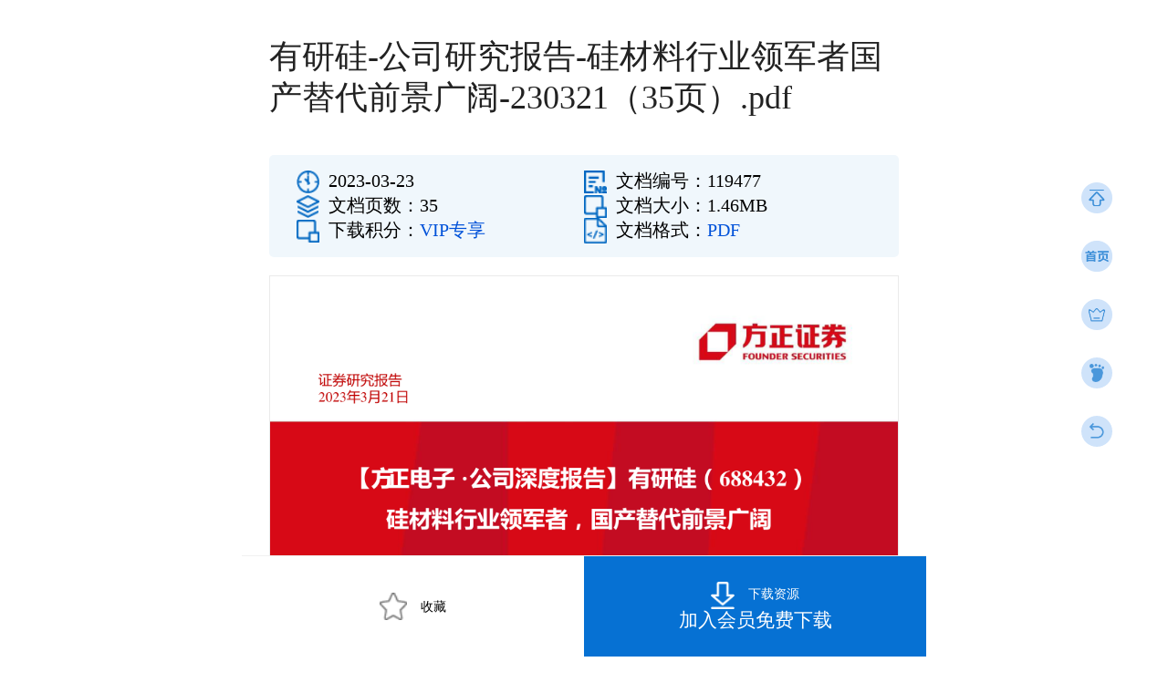

--- FILE ---
content_type: text/html; charset=utf-8
request_url: https://m.sgpjbg.com/baogao/119477.html
body_size: 7359
content:

<!DOCTYPE html>

<html>
<head><meta charset="UTF-8" /><meta http-equiv="X-UA-Compatible" content="IE=edge,chrome=1" /><meta name="viewport" content="width=device-width, initial-scale=1.0, maximum-scale=1.0, minimum-scale=1.0, user-scalable=no" /><title>
	有研硅-公司研究报告-硅材料行业领军者国产替代前景广阔-230321（35页）.pdf_三个皮匠报告-三个皮匠报告文库
</title><link href="https://www.sgpjbg.com/FileUpload/Images/c23c51ee-8e1b-40e1-aa5d-b17b9ce6e7d7.png" rel="shortcut icon" type="image/x-icon" />
    
    <meta name="KeyWords" content="有研硅研究报告下载,硅材料行业报告" />
    <meta name="description" content="有研硅-公司研究报告-硅材料行业领军者国产替代前景广阔-230321（35页）.pdf，点击即可下载。包含有研硅研究报告,硅材料行业报告的报告内容，文档格式为PDF，大小1.46MB，页数35页，字数约17645字，欢迎会员下载" />
    
    <link rel="canonical" href="https://www.sgpjbg.com/baogao/119477.html" />
    
    <script type="application/ld+json">
        {
            "@context": "https://ziyuan.baidu.com/contexts/cambrian.jsonld",
            "@id": "https://m.sgpjbg.com/baogao/119477.html", 
            "title": "有研硅-公司研究报告-硅材料行业领军者国产替代前景广阔-230321（35页）.pdf",
        "images": [ 
    "https://file.sgpjbg.com/fileroot_temp1/2023-3/23/903cb416-5697-4de7-9798-42e764ca0fd6/216de3adf11b4ab79e6e050c7dd3d761.gif" 
        ],  
            "pubDate": "2023-03-23T08:12:18" ,  
            "upDate": "2023-03-23T11:03:39" 
        } 
    </script>
    
    
    <meta property="bytedance:published_time" content="2023-03-23T08:12:18+01:00" />
    <meta property="bytedance:lrDate_time" content="2023-03-23T08:12:18+01:00" />
    <meta property="bytedance:updated_time" content="2023-03-23T08:12:18+01:00" />
    
    <meta property="og:type" content="document" />
    <meta property="og:release_date" content="2023-03-23" />
    <meta property="og:title" content="有研硅-公司研究报告-硅材料行业领军者国产替代前景广阔-230321（35页）.pdf" />
    <meta property="og:description" content="斱正电子公司深度报告,有研硅,硅材料行业领军者,国产替代前景广阔分析师,吕卐阳登记编号,分析师,吴文吉登记编号,证券研究报告年月日有研硅作为一家半导体硅材料公司,自上丐纨年代开始半导体硅材料研究,目前" />
    <meta property="og:document:type" content="pdf" />
    
    <meta property="og:image" content="https://file.sgpjbg.com/fileroot_temp1/2023-3/23/903cb416-5697-4de7-9798-42e764ca0fd6/216de3adf11b4ab79e6e050c7dd3d761.gif" />
    
    <meta property="og:document:page" content="35" />
    
    <meta property="og:document:cost" content="2金币" />
    
    <link rel="stylesheet" href="https://m.sgpjbg.com/sgpjbg/css/common.css" />
    <link rel="stylesheet" href="https://m.sgpjbg.com/sgpjbg/css/style.css" />
    <script src="https://m.sgpjbg.com/sgpjbg/js/jquery-1.11.3.min.js"></script>
    <script src="https://m.sgpjbg.com/sgpjbg/js/index.js"></script>
    <style type="text/css">
        .pageSize {
            font-size: 16px;
            color: #ff6a00;
            padding: 10px 0px;
            text-align: center;
            font-family: '微软雅黑','冬青黑体','宋体',arial;
        }
    </style>


<div class="page_right_nav" style="z-index: 9;">
    <div class="item top" style="display: table; width: 34px; height: 34px;">
        <img src="https://m.sgpjbg.com/sgpjbg/images/top_icon.png" alt="返回顶部">
    </div>
    <a href="https://m.sgpjbg.com/" class="item" style="display: table; width: 34px; height: 34px;">
        <img src="https://m.sgpjbg.com/sgpjbg/images/index_icon.png" alt="返回首页">
    </a>
    <a href="https://m.sgpjbg.com/sgpjbg/UserRecharge.aspx?f=0?returl=https://m.sgpjbg.com/sgpjbg/View.aspx?id=119477" class="item" style="display: table; width: 34px; height: 34px;">
        <img src="https://m.sgpjbg.com/sgpjbg/images/right_menu_icon.png" alt="会员充值">
    </a>
    <a href="https://m.sgpjbg.com/sgpjbg/UserBrowse.aspx" class="item" style="display: table; width: 34px; height: 34px; background-color: #cfe3fa; border-radius: 100px;">
        <img src="https://m.sgpjbg.com/sgpjbg/images/zuji.png" style="width: 20px; height: 20px; display: table; margin: 7px auto 0 auto;"
            alt="我的足迹">
    </a>
    <a id="agoback" href="javascript:goback();" class="item" style="display: table; width: 34px; height: 34px; background-color: #cfe3fa; border-radius: 100px;">
        <img src="https://m.sgpjbg.com/sgpjbg/images/fhsyy.png" alt="返回上一页" style="width: 20px; height: 20px; display: table; margin: 7px auto 0 auto;">
    </a>
</div>

<div id="rightnav_sgpjbg">
</div>

<script type="text/javascript">
    $(function () {
        $(document).ready(function () { RightMav(); });
    });

    function RightMav() {
        var arr = $("#rightnav_sgpjbg");
        for (var i = 0; i < arr.length; i++) {
            (function (index) {
                var url = "https://m.sgpjbg.com/header.aspx?tp=rightnav_sgpjbg";
                $.get(url + "&t=" + (new Date()).valueOf(), function (d) {
                    try {
                        arr.eq(index).empty().html(d);
                    } catch (e) { }
                    try {
                        arr.html(d);
                    } catch (e) { }
                });
            })(i);
        }
    }

    function goback() {
        document.referrer === '' ? window.location.href = 'https://m.sgpjbg.com/' : window.history.go(-1);
    }
</script>


<style type="text/css">
    #mobile_icon_div {
        display: none !important;
    }
</style>
<script>(function () { var _53code = document.createElement("script"); _53code.src = "https://tb.53kf.com/code/code/10639591/1"; var s = document.getElementsByTagName("script")[0]; s.parentNode.insertBefore(_53code, s); })();</script>



<script src="https://m.sgpjbg.com/sgpjbg/js/popups.js"></script>
<script type="text/javascript">
    function BaseToast(content, timeout) {
        BaseAlertRemove();
        jqtoast(content, timeout);
    }
    function BaseAlert(content, yesfn) {
        BaseAlertRemove();
        jqalert({
            content: content,
            click_bg: false,
            yesfn: yesfn,
        });
    }
    function BaseConfirm(content, yesfn, nofn, yestext, notext) {
        yestext = yestext == undefined || yestext == "" ? "确定" : yestext;
        notext = notext == undefined || notext == "" ? "取消" : notext;
        BaseAlertRemove();
        jqalert({
            content: content,
            yestext: yestext,
            notext: notext,
            click_bg: false,
            yesfn: yesfn,
            nofn: nofn
        });
    }
    function BaseAlertRemove() {
        $(".jq-alert").remove();
        $(".jq-toast").remove();
    }
</script>

<style type="text/css">
    .jq-alert {
        position: fixed;
        top: 0;
        left: 0;
        width: 100%;
        height: 100%;
        display: -webkit-box;
        display: -webkit-flex;
        display: -ms-flexbox;
        display: flex;
        -webkit-flex-direction: row;
        flex-direction: row;
        -webkit-justify-content: center;
        -webkit-align-items: center;
        justify-content: center;
        align-items: center;
        background-color: rgba(0, 0, 0, 0.3);
        z-index: 99;
    }

        .jq-alert .alert {
            background-color: #fff;
            width: 70%;
            height: auto;
            border-radius: 5px;
            overflow: hidden;
        }

            .jq-alert .alert .title {
                position: relative;
                margin: 0;
                font-size: 0.3rem;
                height: 0.8rem;
                line-height: 0.8rem;
                text-align: center;
                font-weight: 400;
                color: rgba(0, 0, 0, 0.8);
            }

            .jq-alert .alert .content {
                padding: 0.8rem 0.3rem;
                color: rgba(0, 0, 0, 0.6);
                font-size: 13px;
                color: rgb(143, 143, 143);
                line-height: 1.5;
                text-align: center;
            }

                .jq-alert .alert .content .prompt {
                    width: 100%;
                }

                    .jq-alert .alert .content .prompt .prompt-content {
                        font-size: 0.28rem;
                        color: rgba(0, 0, 0, 0.54);
                    }

                    .jq-alert .alert .content .prompt .prompt-text {
                        background: 0 0;
                        border: 0;
                        outline: 0;
                        width: 100%;
                        height: 0.6rem;
                        box-sizing: border-box;
                        margin-top: 0.2rem;
                        background-color: #fff;
                        border: 1px solid #dcdcdc;
                        text-indent: 5px;
                    }

                        .jq-alert .alert .content .prompt .prompt-text:focus {
                            border: 1px solid #2196f3;
                            background-color: rgba(33, 150, 243, 0.08);
                        }

            .jq-alert .alert .fd-btn {
                position: relative;
                display: -webkit-box;
                display: -webkit-flex;
                display: -ms-flexbox;
                display: flex;
                -webkit-flex-direction: row;
                flex-direction: row;
                -webkit-justify-content: center;
                -webkit-align-items: center;
                justify-content: center;
                align-items: center;
            }

                .jq-alert .alert .fd-btn:after {
                    position: absolute;
                    content: "";
                    top: 0;
                    left: 0;
                    width: 100%;
                    height: 1px;
                    background-color: #f3f3f3;
                }

                .jq-alert .alert .fd-btn a {
                    width: 100%;
                    height: 0.8rem;
                    font-size: 0.26rem;
                    display: flex;
                    flex-direction: row;
                    align-items: center;
                    justify-content: center;
                    color: rgba(0, 0, 0, 0.8);
                }

                    .jq-alert .alert .fd-btn a.cancel {
                        position: relative;
                        color: rgba(0, 0, 0, 0.5);
                    }

                        .jq-alert .alert .fd-btn a.cancel:after {
                            content: "";
                            position: absolute;
                            top: 0.1rem;
                            right: 0;
                            width: 1px;
                            height: 0.6rem;
                            background-color: #f3f3f3;
                        }

                    .jq-alert .alert .fd-btn a.confirm {
                        color: rgb(42, 42, 42);
                        font-size: 14px;
                    }

                        .jq-alert .alert .fd-btn a.confirm:active {
                            /* background-color: #2196f3;
    color: #fff; */
                        }

    .jq-toast {
        z-index: 999;
        position: fixed;
        top: 0;
        left: 0;
        width: 100%;
        height: 100%;
        display: -webkit-box;
        display: -webkit-flex;
        display: -ms-flexbox;
        display: flex;
        flex-direction: row;
        -webkit-flex-direction: row;
        -ms-flex-direction: row;
        justify-content: center;
        -webkit-justify-content: center;
        align-items: center;
        -webkit-align-items: center;
    }

        .jq-toast .toast {
            max-width: 80%;
            padding: 0.1rem 0.2rem;
            background-color: rgba(0, 0, 0, 0.48);
            color: #fff;
            border-radius: 4px;
            font-size: 0.28rem;
        }
</style>


<script type="text/javascript">
    function ShouCang() {
        $("a[name='aShouCang']").unbind("click").click(function () {
            BaseToast("操作中，请稍后...", 10000);
            var $this = $(this);
            var id = $this.data("id");
            var type = $this.data("type");
            $.ajax({
                type: "post",
                url: "https://m.sgpjbg.com/sgpjbg/Index.aspx/ShouCang",
                data: "{id:'" + id + "',type:'" + type + "'}",
                contentType: "application/json; charset=utf-8",
                dataType: "json",
                success: function (data) {
                    BaseAlertRemove();
                    if (data.d == "0") {
                        $this.unbind("click");
                        $this.parent().attr("class", "collection_on");
                    }
                    else {
                        BaseAlert("系统异常，请刷新重试");
                    }
                }
            });
        });
        $("div[name='aShouCang']").unbind("click").click(function () {
            BaseToast("操作中，请稍后...", 10000);
            var $this = $(this);
            var id = $this.data("id");
            var type = $this.data("type");
            $.ajax({
                type: "post",
                url: "https://m.sgpjbg.com/sgpjbg/Index.aspx/ShouCang",
                data: "{id:'" + id + "',type:'" + type + "'}",
                contentType: "application/json; charset=utf-8",
                dataType: "json",
                success: function (data) {
                    BaseAlertRemove();
                    if (data.d == "0") { 
                        $this.unbind("click");
                        $this.html("<img src='https://m.sgpjbg.com/sgpjbg/images/collection_icon_on.png' alt=''>已收藏");
                    }
                    else {
                        BaseAlert("系统异常，请刷新重试");
                    }
                }
            });
         });
    }

    function ShouCangQuXiao() {
        $("a[name='aShouCangQiXiao']").unbind("click").click(function () {
            var $this = $(this);
            var fid = $this.data("fid");
            BaseConfirm("是否确认取消？", function () {
                BaseToast("操作中，请稍后...", 10000);
                $.ajax({
                    type: "post",
                    url: "https://m.sgpjbg.com/sgpjbg/Index.aspx/ShouCangQuXiao",
                    data: "{fid:'" + fid + "'}",
                    contentType: "application/json; charset=utf-8",
                    dataType: "json",
                    success: function (data) {
                        BaseAlertRemove();
                        if (data.d == "0") {
                            $("#divfid" + fid).remove();
                        }
                        else if (data.d == "1") {
                            BaseAlert("取消失败");
                        }
                        else {
                            BaseAlert("系统异常，请刷新重试");
                        }
                    }
                });
            });
        });
    }
</script>


    <style type="text/css">
        .data_list0 {
            width: 100%;
        }
    </style>
<style type="text/css">
	.Body_tvMenus_0 { text-decoration:none; }

</style></head>
<body>
    
    <div id="divBody">
        
    
    <div class="content" style="margin-bottom: 50px;">
        <div class="name">
            有研硅-公司研究报告-硅材料行业领军者国产替代前景广阔-230321（35页）.pdf
            
        </div>
        <div class="file">
            <div class="item">
                <div class="icon">
                    <img src="https://m.sgpjbg.com/sgpjbg/images/time_icon1.png" alt="">
                </div>
                <div class="value">2023-03-23</div>
            </div>
            <div class="item">
                <div class="icon">
                    <img src="https://m.sgpjbg.com/sgpjbg/images/num_icon.png" alt="">
                </div>
                <div class="value">文档编号：119477</div>
            </div>
            <div class="item">
                <div class="icon">
                    <img src="https://m.sgpjbg.com/sgpjbg/images/word_icon.png" alt="">
                </div>
                <div class="value">文档页数：35</div>
            </div>
            <div class="item">
                <div class="icon">
                    <img src="https://m.sgpjbg.com/sgpjbg/images/size_icon.png" alt="">
                </div>
                <div class="value">文档大小：1.46MB</div>
            </div>
            
            <div class="item">
                <div class="icon">
                    <img src="https://m.sgpjbg.com/sgpjbg/images/size_icon.png" alt="">
                </div>
                
                <div class="value">下载积分：<span style="color: #0152D9;">VIP专享</span></div>
            </div>
            <div class="item">
                <div class="icon">
                    <img src="https://m.sgpjbg.com/sgpjbg/images/word_type_icon.png" alt="">
                </div>
                <div class="value">
                    文档格式：<span style="color: #0152D9;">PDF</span>
                    
                </div>
            </div>
        </div>
        <div class="zw" style="max-height: initial; background-color: rgb(51 51 51 / 10%); padding: 1px;">
            
            <div class="tempdiv cssnone" style="line-height: 0px; height: 0px; overflow: hidden;">
                
            </div>
            
            <div id="page">
                
                <div class="page" id="divpage0"><img src='/images/s.gif'  class='lazys' data-original='https://file.sgpjbg.com/fileroot_temp1/2023-3/23/903cb416-5697-4de7-9798-42e764ca0fd6/903cb416-5697-4de7-9798-42e764ca0fd61.gif' alt="有研硅-公司研究报告-硅材料行业领军者国产替代前景广阔-230321（35页）.pdf_第1页"  width='100%'/></div>
                
                
                <div class="page" id="divpage1"><img src='/images/s.gif'  class='lazys' data-original='https://file.sgpjbg.com/fileroot_temp1/2023-3/23/903cb416-5697-4de7-9798-42e764ca0fd6/903cb416-5697-4de7-9798-42e764ca0fd62.gif' alt="有研硅-公司研究报告-硅材料行业领军者国产替代前景广阔-230321（35页）.pdf_第2页"  width='100%'/></div>
                
                
                <div class="page" id="divpage2"><img src='/images/s.gif'  class='lazys' data-original='https://file.sgpjbg.com/fileroot_temp1/2023-3/23/903cb416-5697-4de7-9798-42e764ca0fd6/903cb416-5697-4de7-9798-42e764ca0fd63.gif' alt="有研硅-公司研究报告-硅材料行业领军者国产替代前景广阔-230321（35页）.pdf_第3页"  width='100%'/></div>
                
                
                <div class="page" id="divpage3"><img src='/images/s.gif'  class='lazys' data-original='https://file.sgpjbg.com/fileroot_temp1/2023-3/23/903cb416-5697-4de7-9798-42e764ca0fd6/903cb416-5697-4de7-9798-42e764ca0fd64.gif' alt="有研硅-公司研究报告-硅材料行业领军者国产替代前景广阔-230321（35页）.pdf_第4页"  width='100%'/></div>
                
                
                <div class="page" id="divpage4"><img src='/images/s.gif'  class='lazys' data-original='https://file.sgpjbg.com/fileroot_temp1/2023-3/23/903cb416-5697-4de7-9798-42e764ca0fd6/903cb416-5697-4de7-9798-42e764ca0fd65.gif' alt="有研硅-公司研究报告-硅材料行业领军者国产替代前景广阔-230321（35页）.pdf_第5页"  width='100%'/></div>
                
                
            </div>
        </div>
        
        <div class="more">
            <p class="p1" onclick="ShowSvg();" id="pageMore">
                点击查看更多<img src="https://m.sgpjbg.com/sgpjbg/images/down_icon1.png" alt="">
            </p>
        </div>
        
    </div>


    <div class="footer_option footer_option1">
        

        <div class="collection" onclick="Login();">
            <img src="https://m.sgpjbg.com/sgpjbg/images/collection_icon.png" alt="">
            收藏
        </div>
        
        <div class="download">
            <div onclick="location.href = 'https://m.sgpjbg.com/bgdown/119477.html';">
                <p class="p1">
                    <img src="https://m.sgpjbg.com/sgpjbg/images/download_icon.png" alt="">下载资源
                </p>
                <p class="p2">加入会员免费下载</p>
            </div>
        </div>
    </div>

    <script type="text/javascript">
        $(function () {
            $("#divBody").attr("class", "main zw_main");

            $('.fix_menu .name').on('click', function () {
                if ($(".fix_menu").hasClass('active')) {
                    $(".fix_menu").removeClass('active');
                } else {
                    $(".fix_menu").addClass('active');
                }
            });

            $('.fix_menu .div_menu').on('click', function () {
                $(this).addClass('active').siblings().removeClass('active');
            });

            ShouCang();
        });
        function Login() {
            location.href = "https://m.sgpjbg.com/sgpjbg/Login.aspx?returl=https://m.sgpjbg.com/sgpjbg/View.aspx?id=119477";
        }
    </script>
    <script>
        var defaultShowPage = parseInt("5");
        var id = "119477";
        var total_page = "35";
        var mfull = false;
        var mshow = false;
        function DownLoad() {
            window.location.href ='https://m.sgpjbg.com/bgdown/119477.html';
        }

        function relate() {
            var reltop = $('#relate').offset().top - 50;
            $("html,body").animate({ scrollTop: reltop }, 500);
        }
    </script>
    
    <script> var pre = "https://file.sgpjbg.com/fileroot_temp1/2023-3/23/903cb416-5697-4de7-9798-42e764ca0fd6/903cb416-5697-4de7-9798-42e764ca0fd6";
        var freepage = parseInt('15');
        var total_c = parseInt('35');
        var start = defaultShowPage;
        var adcount = 0;
        var adindex = 0;
        var adType_list = ";0;1;2;3;4;5;6;7;8;9;10;11;12;13;14;";
        var end = start;
        function ShowSvg() {
            end = start + defaultShowPage;
            if (end > freepage) end = freepage;
            for (var i = start; i < end; i++) {
                var imgurl = pre + (i + 1) + '.gif';
                
                var html = "<img  src='" + imgurl + "' onerror=\"this.src='/images/s.gif'\"  alt=\"有研硅-公司研究报告-硅材料行业领军者国产替代前景广阔-230321（35页）.pdf_第" + (i + 1) + "页\"   width='100%'/>";
                

                $("#page").append("<div class='page' id='divpage" + i + "'>" + html + "</div>");
                /*$("#page").append("<div class='pageSize'>第" + (i + 1) + "页 / 共" + total_c + "页</div>");*/
                if (adcount > 0 && adType_list.indexOf(";" + (i + 1) + ";") > -1) {
                    if (adindex > (adcount - 1)) adindex = 0;
                    $("#page").append("<div class='pagead' id='addiv" + (i + 1) + "'></div>");
                    document.getElementById("addiv" + (i + 1) + "").innerHTML = document.getElementById("adpre" + adindex).outerHTML;
                    adindex += 1;
                }
            }
            start = end;
            if (start > (freepage - 1)) {
                if (start < total_c) {
                    $("#pageMore").html("亲，该文档总共" + total_c + "页，到这儿已超出免费预览范围，如果喜欢就下载吧！");
                }
                else {
                    $("#pageMore").html("亲，该文档总共" + total_c + "页全部预览完了，如果喜欢就下载吧！");
                }
            }
        }
    </script>
    

    <script src="https://m.sgpjbg.com/JS/jquery.lazyload.js"></script>
    <script type="text/javascript" charset="utf-8"> 
        $("img.lazys").lazyload({
            threshold: 200,
            effect: "fadeIn"
        });
    </script>


    
    <div class="cssnone">
        <iframe src="https://m.sgpjbg.com/BookRead.aspx?id=t1DirAihG1I%3d" frameborder="0" style="width: 0px; height: 0px"></iframe>
    </div>
    
        
    </div>
    <script type="text/javascript">
        $(function () {
            $("#btnSearch").click(function () {
                location.href = "https://m.sgpjbg.com/search.html?q=" + $("#txtKeyword").val();
            });
        });
    </script>
</body>
</html>


--- FILE ---
content_type: text/html; charset=utf-8
request_url: https://m.sgpjbg.com/header.aspx?tp=rightnav_sgpjbg&t=1769028100909
body_size: 960
content:

<div id="divRightNav1" style="position: fixed; top: 0px; right: -1px; height: 100%; background-color: rgb(72 151 221 / 90%); width: 260px; z-index: 999999; display: none;">
    <div style="width: 100%; position: relative; background: #ffffff; height: 150px;">
        <img id="imgCloseRightNav" src="https://m.sgpjbg.com/sgpjbg/images/chahao.png" style="position: absolute; top: 2px; right: 2px; width: 25px; height: 25px;" />
        <img src="https://m.sgpjbg.com/sgpjbg/images/log1.png" style="width: 220px; display: block; margin: 0 auto; padding-top: 45px" />
    </div>
    <div style="display: block; width: 100%; font-size: 16px;">
        <ul style="display: block; width: 80%; margin: 0 auto;">
            
            <li style="margin-top: 20px;">
                <a href="https://m.sgpjbg.com/sgpjbg/Login.aspx" style="display: block; color: #ffffff;">登录<img src="https://m.sgpjbg.com/sgpjbg/images/arrow-right.png" style="width: 22px; height: 22px; float: right;" /></a>
            </li>
            
            <li style="margin-top: 20px;">
                <a href="https://m.sgpjbg.com/" style="display: block; color: #ffffff;">首页<img src="https://m.sgpjbg.com/sgpjbg/images/arrow-right.png" style="width: 22px; height: 22px; float: right;" /></a>
            </li>
            <li style="display: block; margin-top: 20px;">
                <a href="https://m.sgpjbg.com/category.html" style="display: block; color: #ffffff;">分类<img src="https://m.sgpjbg.com/sgpjbg/images/arrow-right.png" style="width: 22px; height: 22px; float: right;" /></a>
            </li>
            <li style="display: block; margin-top: 20px;">
                <a href="https://m.sgpjbg.com/bggrouplist.html" style="display: block; color: #ffffff;">合集<img src="https://m.sgpjbg.com/sgpjbg/images/arrow-right.png" style="width: 22px; height: 22px; float: right;" /></a>
            </li>
            <li style="display: block; margin-top: 20px;">
                <a href="https://m.sgpjbg.com/HuiYiBaoGao.html" style="display: block; color: #ffffff;">会议<img src="https://m.sgpjbg.com/sgpjbg/images/arrow-right.png" style="width: 22px; height: 22px; float: right;" /></a>
            </li>
            <li style="display: block; margin-top: 20px;">
                <a href="https://m.sgpjbg.com/YingWenBaoGao.html" style="display: block; color: #ffffff;">英文<img src="https://m.sgpjbg.com/sgpjbg/images/arrow-right.png" style="width: 22px; height: 22px; float: right;" /></a>
            </li>
             <li style="display: block; margin-top: 20px;">
                <a href="https://m.sgpjbg.com/hyshuju.html" style="display: block; color: #ffffff;">图表<img src="https://m.sgpjbg.com/sgpjbg/images/arrow-right.png" style="width: 22px; height: 22px; float: right;" /></a>
            </li>
            <li style="display: block; margin-top: 20px;">
                <a href="https://m.sgpjbg.com/info.html" style="display: block; color: #ffffff;">资讯<img src="https://m.sgpjbg.com/sgpjbg/images/arrow-right.png" style="width: 22px; height: 22px; float: right;" /></a>
            </li>
            <li style="display: block; margin-top: 20px;">
                <a href="https://m.sgpjbg.com/sgpjbg/UserDefault.aspx" style="display: block; color: #ffffff;">我的<img src="https://m.sgpjbg.com/sgpjbg/images/arrow-right.png" style="width: 22px; height: 22px; float: right;" /></a>
            </li>
            
        </ul>
    </div>
</div>
<div id="divRightNav2" style="position: fixed; top: 0px; right: 0px; height: 100%; background-color: rgb(51 51 51 / 10%); width: 100%; z-index: 99999; display: none;">
</div>

<script type="text/javascript">
    $(function () {
        $("#imgOpenRightNav").click(function () {
            $("#divRightNav1,#divRightNav2").show();
        });
        $("#imgCloseRightNav,#divRightNav2").click(function () {
            $("#divRightNav1,#divRightNav2").hide();
        });
    });
</script>




--- FILE ---
content_type: text/css
request_url: https://m.sgpjbg.com/sgpjbg/css/common.css
body_size: 2582
content:
* {
    padding: 0;
    margin: 0;
    font-family: "Microsoft YaHei";
    line-height: 25px;
    box-sizing: border-box;
}

a {
    color: #333;
    text-decoration: none
}

    a:hover {
        color: #197de8;
        text-decoration: none
    }

    a:active {
        color: #323232;
        text-decoration: none
    }

    a:visited {
        color: #323232;
        text-decoration: none
    }

em {
    font-style: normal
}

li {
    list-style: none
}

img {
    border: 0;
    vertical-align: middle;
}

table {
    border-collapse: collapse;
    border-spacing: 0
}

p {
    word-wrap: break-word
}

header {
    position: fixed;
    top: 0;
    width: 100%;
    z-index: 999;
}

button,
input:not([type="radio"]):not([type="checkbox"]),
select {
    vertical-align: middle;
}

html {
    font-size: 12px;
}

body {
    max-width: 750px;
    margin: 0 auto;
    font-size: 0.24rem;
}

i {
    font-style: inherit;
}

.clearfix,
.content_div {
    zoom: 1;
}

    .clearfix:after,
    .content_div:after {
        content: '';
        display: block;
        clear: both;
        height: 0;
        visibility: hidden;
    }

.dialog {
    position: fixed;
    width: 100%;
    left: 0;
    top: 0;
    height: 100vh;
    background: rgba(0, 0, 0, 0.5);
    display: none;
    z-index: 11;
}

.common_gy {
    margin: 0 0.2rem;
}

.loading {
    text-align: center;
    font-size: 0.24rem;
    color: #333;
    display: none;
}

    .loading img {
        margin-right: 0.1rem;
        width: 0.3rem;
        -webkit-animation: xuanzhuan 1s infinite;
        -moz-animation: xuanzhuan 1s infinite;
        -ms-animation: xuanzhuan 1s infinite;
        animation: xuanzhuan 1s infinite
    }


.footer {
    position: fixed;
    bottom: 0;
    width: 100%;
    left: 0;
    background: #fff;
    padding: 0.15rem 0;
}

.footer {
    display: flex;
    justify-content: space-between;
}

    .footer .item {
        width: 25%;
        text-align: center;
    }

        .footer .item .pic {
            text-align: center;
            margin-bottom: 0.1rem;
            height: 0.35rem;
        }

        .footer .item .name {
            line-height: 0.25rem;
            color: #444444;
            font-size: 0.2rem;
        }

        .footer .item .pic img {
            height: 100%;
            margin: 0 auto;
        }

        .footer .item.active .pic img.isActive {
            display: block;
        }

        .footer .item .pic img.isActive {
            display: none;
        }

        .footer .item .pic img.notActive {
            display: block;
        }

        .footer .item.active .pic img.notActive {
            display: none;
        }

        .footer .item.active .name {
            color: #0c5fa1;
        }




.top_box1 {
    background: url("../images/top_bg.png") no-repeat center;
    background-size: 100% 100%;
    padding: 0 0.5rem 0.5rem;
}


    .top_box1 .t {
        display: flex;
        align-items: center;
        width: 100%;
        padding-top: 0.3rem;
        justify-content: space-between;
        margin-bottom: 0.4rem;
    }

        .top_box1 .t .name {
            color: #fff;
            font-size: 0.36rem;
            line-height: 0.4rem;
            width: 100%;
            text-align: center;
        }

        .top_box1 .t .logo img {
            height: 0.7rem;
        }

        .top_box1 .t .menu img {
            height: 0.35rem;
        }

    .top_box1 .s {
        background: #086ac4;
        height: 0.6rem;
        border-radius: 5px;
        overflow: hidden;
        display: flex;
        align-items: center;
        justify-content: space-between;
    }

.top_box11 {
    padding-top: 0.5rem;
}

.top_box1 .s input {
    height: 0.6rem;
    line-height: 0.6rem;
    border: none;
    background: url("../images/search_icon.png") no-repeat 0.2rem center;
    background-size: 0.35rem;
    font-size: 14px;
    color: #fff;
    text-indent: 0.7rem;
    width: calc(100% - 1.2rem);
    outline: none;
    font-weight: 100;
}

    .top_box1 .s input::-webkit-input-placeholder { /* Chrome/Opera/Safari */
        color: #fff;
    }

    .top_box1 .s input::-moz-placeholder { /* Firefox 19+ */
        color: #fff;
    }

    .top_box1 .s input:-ms-input-placeholder { /* IE 10+ */
        color: #fff;
    }

    .top_box1 .s input:-moz-placeholder { /* Firefox 18- */
        color: #fff;
    }

.top_box1 .s button {
    background: #fff;
    border: none;
    width: 1.2rem;
    height: 0.6rem;
    line-height: 0.6rem;
    font-size: 14px;
    color: #0670d0;
}

.common_top_nav {
    width: 100%;
    background: #fff;
    position: -webkit-sticky;
    position: sticky;
    top: 0;
    z-index: 9;
    overflow: hidden;
    overflow-x: auto;
}

    .common_top_nav .scroll {
        display: flex;
        width: max-content;
    }

    .common_top_nav.active {
        position: fixed;
    }

    .common_top_nav .item {
        width: 100px;
        text-align: center;
        height: 1.05rem;
        line-height: 1.05rem;
        font-size: 16px;
        color: #444444;
        float: left;
    }

        .common_top_nav .item.active {
            color: #222222;
            font-weight: bold;
            background: url("../images/common_top_nav_icon.png") no-repeat center 0.8rem;
            background-size: 0.38rem;
        }

        .common_top_nav .item .sub_nav {
            position: absolute;
            left: 0;
            width: 100%;
            top: 1.05rem;
            z-index: 9;
            background: #f6f6f6;
            border-top: 1px solid #ebebeb;
            height: 0.9rem;
            display: flex;
            align-items: center;
            padding: 0 0.3rem;
        }

            .common_top_nav .item .sub_nav span {
                width: 1.1rem;
                text-align: center;
                border-radius: 30px;
                background: #ebebeb;
                color: #333333;
                font-size: 14px;
                height: 0.5rem;
                line-height: 0.5rem;
                margin-right: 0.2rem;
                font-weight: 100;
            }

                .common_top_nav .item .sub_nav span.active {
                    color: #fff;
                    background: #4897dd;
                }



.common_item {
    padding: 0.25rem 0.3rem;
    display: flex;
    justify-content: space-between;
    border-bottom: 1px solid #f6f6f6;
    flex-wrap: wrap;
    background-color: #ffffff;
    margin-bottom: 5px;
}

    .common_item a {
        display: flex;
        justify-content: space-between;
        flex-wrap: wrap;
    }

    .common_item .pic {
        height: 1.8rem;
        width: 1.4rem;
        position: relative;
        border-radius: 5px;
        overflow: hidden;
    }

        .common_item .pic img {
            height: 100%;
            width: 100%;
        }

.huiyi_main .common_item .pic {
    height: 1.4rem;
    width: 2rem;
}

.huiyi_main .common_item .info {
    width: calc(100% - 2.2rem);
}

.common_item .pic .tag {
    background: url("../images/tag_pic.png") no-repeat center;
    width: 1.15rem;
    height: 0.35rem;
    position: absolute;
    color: #fff;
    font-size: 0.18rem;
    line-height: 0.35rem;
    background-size: 100%;
    text-align: center;
    right: 0;
    top: -1px;
}

    .common_item .pic .tag span {
        transform: scale(0.9);
        line-height: 0.3rem;
        height: 0.3rem;
        display: inline-block;
    }

.common_item .info {
    width: calc(100% - 1.6rem);
}

    .common_item .info .name {
        line-height: 0.4rem;
        max-height: 0.8rem;
        color: #222222;
        font-size: 12px;
        overflow: hidden;
        display: -webkit-box;
        -webkit-box-orient: vertical;
        -webkit-line-clamp: 2;
        text-align: justify;
        height: 40px;
    }

    .common_item .info .div1 {
        display: block;
        width: 100%;
        font-size: 10px;
        color: #ffffff;
        height: 20px;
        margin-top: 6px;
    }

    .common_item .info .div2 {
        display: block;
        float: left;
        width: 30px;
        height: 20px;
        background-color: red;
        border-radius: 50px 100px 50px 100px;
        text-align: center;
        line-height: 20px;
        margin-right: 10px;
    }

    .common_item .info .div3 {
        display: block;
        float: left;
        width: 30px;
        height: 20px;
        background-color: #0c5fa1;
        border-radius: 50px 100px 50px 100px;
        text-align: center;
        line-height: 20px;
        margin-right: 10px;
    }

    .common_item .info .div4 {
        display: block;
        float: left;
        width: 30px;
        height: 20px;
        background-color: #f77f2b;
        border-radius: 50px 100px 50px 100px;
        text-align: center;
        line-height: 20px;
        margin-right: 10px;
    }

    .common_item .info .div5 {
        display: block;
        float: left;
        width: 30px;
        height: 20px;
        background-color: #1886bf;
        border-radius: 50px 100px 50px 100px;
        text-align: center;
        line-height: 20px;
        margin-right: 10px;
    }


.common_item .other {
    width: 100%;
    display: flex;
    justify-content: space-between;
    font-size: 0.2rem;
    align-items: center;
    color: #777777;
    margin-top: 5px;
}

.huiyi_main .common_item .other {
    margin-top: 0.2rem;
}

.common_item .other .date {
    padding-left: 0.32rem;
    background: url("../images/time_icon.png") no-repeat center left;
    background-size: 12px;
}

.common_item .other .author {
    display: flex;
    align-items: center;
}

    .common_item .other .author img {
        width: 0.4rem;
        border-radius: 5px;
        overflow: hidden;
        margin-right: 0.1rem;
    }

.common_item .other .option {
    display: flex;
    height: 0.35rem;
}

    .common_item .other .option div {
        padding-left: 0.32rem;
        margin-right: 0.25rem;
        height: 0.35rem;
        line-height: 0.35rem;
    }

        .common_item .other .option div:last-child {
            margin-right: 0;
        }

        .common_item .other .option div.share {
            background: url("../images/share_icon.png") no-repeat center left;
            background-size: 12px;
        }

        .common_item .other .option div.collection {
            background: url("../images/shoucang1.png") no-repeat center left;
            background-size: 12px;
            margin-left: 0px !important;
        }

        .common_item .other .option div.collection_on {
            background: url("../images/shoucang2.png") no-repeat center left;
            background-size: 12px;
            margin-left: 0px !important;
        }

        .common_item .other .option div.view {
            background: url("../images/view_icon.png") no-repeat center left;
            background-size: 12px;
            display: none;
        }

        .common_item .other .option div.down {
            background: url("../images/xiazai1.png") no-repeat center left;
            background-size: 12px;
        }

        .common_item .other .option div.pageNum {
            background: url("../images/pageNum_icon.png") no-repeat center left;
            background-size: 12px;
        }

        .common_item .other .option div.date {
            background: url("../images/time_icon.png") no-repeat center left;
            background-size: 12px;
        }

.page_right_nav {
    position: fixed;
    bottom: 2rem;
    right: 0.3rem;
    width: 0.65rem;
}

    .page_right_nav .item {
        margin-bottom: 0.3rem;
    }

    .page_right_nav img {
        width: 100%;
    }



.footer_option {
    position: fixed;
    width: 100%;
    max-width: 750px;
    left: 0;
    bottom: 0;
    right: 0;
    margin: 0 auto;
    z-index: 9;
    background: #fff;
    border-top: 1px solid #f1f1f1;
    display: flex;
}

    .footer_option > div {
        width: 50%;
        text-align: center;
        height: 1.1rem;
        display: flex;
        align-items: center;
        justify-content: center;
        font-size: 14px;
    }

        .footer_option > div:last-child {
            background: #0671d3;
            color: #fff;
        }

            .footer_option > div:last-child .p2 {
                font-size: 0.21rem;
            }

    .footer_option div img {
        height: 0.3rem;
        margin-right: 0.15rem;
    }


@keyframes xuanzhuan {
    0% {
        transform: rotate(0deg);
    }

    100% {
        transform: rotate(360deg);
    }
}

@media only screen and (max-width: 750px) {
}



.hide {
    display: none !important;
}

.common_item1 {
    width: 49%;
    padding: 0px;
    float: left;
    padding-bottom: 8px;
}

    .common_item1 .pic {
        width: 95%;
        height: 120px;
        margin: 5px auto 0 auto;
    }

    .common_item1 .info {
        width: 92%;
        margin: 5px auto 0 auto;
    }

    .common_item1 .pic image {
        border-radius: 10px;
    }


--- FILE ---
content_type: text/css
request_url: https://m.sgpjbg.com/sgpjbg/css/style.css
body_size: 5794
content:

.data_list {
    margin-bottom: 0.5rem;
    min-height: 400px;
    background: #eeeeee;
    padding: 5px;
}
    .jiedu_main .data_list{
        margin-top: 0;
    }
    .zw_main {
        background: #f6f6f6;
    }
    .common_address {
        padding: 0 0.3rem;
        height: 0.85rem;
        line-height: 0.85rem;
        position: -webkit-sticky;
        position: sticky;
        top: 0;
        z-index: 9;
        display: flex;
        background: #fff;
/*        margin-bottom: 0.2rem;*/
        align-items: center;
        font-size: 0.24rem;
    }
    .common_address img {
        height: 0.3rem;
        margin-right: 0.15rem;
    }
    .common_address .current {
        font-weight: 600;
    }
    .zw_main .content {
        padding: 0.4rem 0.3rem;
        background: #fff;
    }
    .zw_main .content .name{
        font-size: 0.36rem;
        color: #222222;
        line-height: 0.45rem;
        margin-bottom: 0.4rem;
    }
    .zw_main .content .name .jx {
        border-radius: 10px 2px 10px 2px;
        background: #3d7ae5;
        color: #fff;
        font-size: 0.24px;
        display: inline-block;
        width: 0.85rem;
        height: 0.3rem;
        text-align: center;
        line-height: 0.3rem;
    }
    .zw_main .content .info{
        display: flex;
        align-items: center;
        justify-content: space-between;
    }
    .zw_main .content .info .author {
        font-size: 0.2rem;
        color: #777777;
        line-height: 0.4rem;
    }
    .zw_main .content .info .author img {
        width: 0.4rem;
        border-radius: 5px;
    }
    .zw_main .content .info .other {
        display: flex;
        align-items: center;
        margin-bottom: 0.6rem;
    }
    .zw_main .content .info .other .date {
        padding-left: 0.32rem;
        background:  url("../images/time_icon.png") no-repeat center left;
        background-size: 0.22rem;
        margin-right: 0.37rem;
    }
    .zw_main .content .info .other .collection {
        padding-left: 0.32rem;
        background:  url("../images/collection_icon.png") no-repeat center left;
        background-size: 0.22rem;
    }
    .zw_main .content .zw {
        font-size: 0.28rem;
        color: #333333;
        line-height: 0.45rem;
        text-align: justify;
        max-height: 15rem;
        overflow: hidden;
    }
    .jiedu_main .content .zw {
        max-height: inherit;
        overflow: inherit;
    }
    .zw_main .content .zw.active {
        max-height: max-content;
    }
    .zw_main .content .zw p {
        margin-bottom: 0.45rem;
    }
    .zw_main .content .zw p img {
        width: 100%;
    }
    .zw_main .content .option a{
        display: block;
        font-size: 0.24rem;
        line-height: 0.4rem;
        margin-bottom: 0.35rem;
    }
    .zw_main .content .option a i {
        color: #0c5fa1;
    }
    .zw_main  .tags {}
    .zw_main  .tags .name{
        color: #222222;
        font-size: 14px;
        margin-bottom: 0.4rem;
        line-height: 0.3rem;
    }
    .zw_main  .tags .list {}
    .zw_main  .tags .list span{
        color: #333333;
        font-size: 0.24rem;
        padding: 0 0.2rem;
        height: 0.5rem;
        line-height: 0.5rem;
        border-radius: 5px;
        display: inline-block;
        margin-right: 0.2rem;
        margin-bottom: 0.2rem;
    }
    .zw_main  .tags .list span.b{
        background: #e1edf8;
    }
    .zw_main  .tags .list span.r{
        background: #fee8e0;
    }
    .zw_main  .tags .list span.g{
        background: #e8f5c6;
    }
    .zw_main  .tags1 {
        background: #fff;
        padding: 0.4rem 0.3rem;
        margin-top: 0.2rem;
        margin-bottom: 1.2rem;
    }
    
    .xgzy {
        margin-top: 0.2rem;
        padding: 0.3rem;
        background: #fff;
    }
    .xgzy .name {
        font-size: 14px;
        font-weight: bold;
        margin-bottom: 0.2rem;
        line-height: 0.3rem;
    }
    .xgzy .list a {
        display: inline-block;
        line-height: 0.4rem;
        margin-bottom: 0.3rem;
    }
    .xgzy .list a img {
        height: 0.3rem;
        margin-right: 0.15rem;
    }
    .rmzx {
        margin-bottom: 1rem;
    }
    .rmzx1 {
        margin-bottom: 0;
    }





    
    .wode_main {
        background: url("../images/wode_bg3.png") no-repeat top center;
        background-size: 100%;
    }
    .wode_main .info {
        padding: 0.4rem 0.3rem;
        display: flex;
        justify-content: space-between;
    }
    .wode_main .info .img {
        width: 1.2rem;
        height: 1.2rem;
        overflow: hidden;
        border-radius: 100%;
        background: #fff;
        display: flex;
        align-items: center;
        justify-content: center;
        padding: 0.2rem;
        box-sizing: border-box;
        margin: 0 auto;
    }
    
    .wode_main .info .img img{
        max-width: 100%;
        max-height: 100%;
    }
    .wode_main .info .state {
        height: 0.45rem;
        display: flex;
        align-items: center;
        margin-top: -0.1rem;
        justify-content: center;
        padding: 0.1rem 0.2rem;
        color: #fff;
        background: url("../images/wode_bg1.png") no-repeat center;
        background-size: 100%;
        font-size: 0.2rem;
    }
    .wode_main .info .txt1 {
        width: 4rem;
        text-align: left;
        color: #fff;
    }
    .wode_main .info .txt1 .name {
        font-size: 0.32rem;
        width: 100%;
        line-height: 0.4rem;
        overflow: hidden;
        margin-bottom: 0.2rem;
        white-space: nowrap;
        text-overflow: ellipsis;
    }
    .wode_main .info .txt1 .edit {
        font-size: 0.2rem;
        line-height: 0.2rem;
    }
    .wode_main .info .operation {
        display: flex;
        flex: 1;
    }
    .wode_main .info .operation img {
        height: 0.35rem;
    }
    .wode_main .info .operation .message {
        position: relative;
        margin-left: 0.4rem;
    }
    .wode_main .info .operation .message .num{
        position: absolute;
        right: -0.1rem;
        background: #ff4949;
        height: 0.3rem;
        line-height: 0.3rem;
        min-width: 0.3rem;
        border-radius: 100%;
        text-align: center;
        color: #fff;
        font-size: 0.2rem;
        top: 0;
        z-index: 2;
    }
    .wode_main .wode_box1{
        margin: 0 0.3rem;
        background: #fff;
        border-radius: 10px;
        box-shadow: 0 1px 5px #ccc;
    }
    .wode_main .wode_box1 .list {
        display: flex;
        padding: 0.4rem 0;
    }
    .wode_main .wode_box1 .list .item {
        width: 33.3%;
        text-align: center;
    }

    .wode_main .wode_box1 .list .item .value {
        color: #333333;
        font-size: 0.36rem;
        line-height: 0.4rem;
        font-weight: bold;
    }
    .wode_main .wode_box1 .list .item .label {
        color: #333333;
        font-size: 0.24rem;
    }
    .wode_main .wode_box1 .active {
        display: flex;
        height: 1rem;
        background: url("../images/wode_bg2.png") no-repeat center;
        border-radius: 0 0 10px 10px;
        background-size: 100%;
        align-items: center;
        padding: 0 0.55rem 0 0.35rem;
        justify-content: space-between;
    }
    .wode_main .wode_box1 .active .label {
        color: #ab5203;
        font-size: 0.26rem;
    }
    .wode_main .wode_box1 .active .name {
        height: 0.4rem;
    }
    .wode_main .wode_box1 .active .name img {
        height: 100%;
    }
    .wode_main .wode_box2 {
        margin: 0.45rem 0.3rem 1.2rem;
    }
    .wode_main .wode_box2 a {
        display: flex;
        align-items: center;
        width: 100%;
        padding: 0 0.2rem;
        height: 1rem;
        background: url("../images/right_icon.png") no-repeat 95% center;
        background-size: 0.14rem;
        font-size: 14px;
        color: #191919;
        position: relative;
    }
    .wode_main .wode_box2 a::before {
        display: block;
        content: '';
        height: 1px;
        width: 100%;
        position: absolute;
        transform: scale(1, 0.5);
        background: #ededed;
        left: 0;
        bottom: 0;
    }
    .wode_main .wode_box2 a img {
        width: 0.43rem;
        margin-right: 0.4rem;
    }




    
    .wodeinfo_main {
        background: #f6f6f6;
    }
    .wodeinfo_main .info .back {
        position: absolute;
        left: 0.3rem;
        top: 0.3rem;
        width: 0.2rem;
    }
    .wodeinfo_main .info .back img {
        width: 100%;
    }
    .wodeinfo_main .info {
        background: url("../images/wodeinfo_bg.png") no-repeat center;
        background-size: 100%;
    }
    .wodeinfo_main .info {
        padding: 0.4rem 0.3rem;
        display: flex;
        justify-content: center;
    }
    .wodeinfo_main .info .img {
        width: 1.2rem;
        height: 1.2rem;
        overflow: hidden;
        border-radius: 100%;
        background: #fff;
        display: flex;
        align-items: center;
        justify-content: center;
        padding: 0.2rem;
        box-sizing: border-box;
        margin: 0 auto;
    }
    
    .wodeinfo_main .info .state {
        color: #fff;
        font-size: 14px;
        margin-top: 0.15rem;
    }
    .wodeinfo_main .info .img img{
        max-width: 100%;
        max-height: 100%;
    }
    .wodeinfo_main .table {
        margin-bottom: 0.2rem;
        background: #fff;
    }
    .wodeinfo_main  .table {
        box-sizing: border-box;
        padding: 0 0.4rem;
    }
    
    .wodeinfo_main .table .rows .edit {
        color: #0671d3;
        font-size: 14px;
    }

    .wodeinfo_main .table .rows .edit a {
        color: #0671d3;
        font-size: 14px;
    }
    .wodeinfo_main .table .rows .value input:disabled {
        background: none;
        text-indent: 0px;
    }
    .wodeinfo_main .table .rows .value input {
        background: #eee;
        outline: none;
        height: 0.7rem;
        border: none;
        border-radius: 5px;
        text-indent: 10px;
        font-size: 14px;
    }
    .wodeinfo_main .table .rows .value {
        color: #555555;
        font-size: 14px;
        text-align: left;
        flex:1;
    }
    .wodeinfo_main .table .rows .label {
        color: #191919;
        font-size: 14px;
        width: 1.7rem;
    }
    .wodeinfo_main .table .rows1 .label {
        flex: 1;
    }
    .wodeinfo_main .table .rows .o {
        color: #fb5e08;
    }
    .wodeinfo_main .table .rows1 .value {
        text-align: right;
    }

    .wodeinfo_main .table .rows {
        position: relative;
        display: flex;
        height: 0.9rem;
        justify-content: space-between;
        align-items: center;
    }
    .wodeinfo_main .table .rows::before {
        display: block;
        content: '';
        height: 1px;
        width: 100%;
        position: absolute;
        transform: scale(1, 0.5);
        background: #ededed;
        left: 0;
        bottom: 0;
    }
    .border_line {
        margin-bottom: 1.2rem;
    }







    
    .chongzhi_box {
        padding: 0 0.3rem;
        overflow: hidden;
        overflow-x: auto;
    }
    .chongzhi_box .list {
        width: max-content;
        display: flex;
    }
    .chongzhi_box .list .item {
        width: 5rem;
        padding: 0.3rem 0.2rem;
        position: relative;
        margin-right: 0.3rem;
        border: 1px solid #f3d7af;
        border-radius: 5px;
        background: #fff;
    }
    .chongzhi_box .list .item .tj span {
        transform: rotate(-45deg);
        display: block;
        text-align: center;
        font-size: 0.2rem;
        line-height: 0.2rem;
        margin-left: -0.25rem;
        transform-origin: center;
        margin-top: 0.2rem;
    }
    .chongzhi_box .list .item .tj {
        width: 1rem;
        left: 0;
        top: 0;
        height: 1rem;
        background: url("../images/border_bg.png") no-repeat center;
        background-size: 100%;
        color: #fff;
        position: absolute;
    } 
    .chongzhi_box .list .item .name {
        width: 100%;
        display: flex;
        justify-content: center;
        align-items: center;
        font-size: 14px;
        color: #592111;
        font-weight: bold;
        font-weight: 400;
        line-height: 0.35rem;
        margin-bottom: 0.2rem;
        margin-top: 0.2rem;
    }
    .chongzhi_box .list .item .yj {
        color: #666666;
        font-size: 0.18rem;
        text-align: center;
        text-decoration: line-through;
        line-height: 0.25rem;
        margin-bottom: 0.2rem;
    }
    .chongzhi_box .list .item .name img {
        height: .3rem;
        margin-right: .1rem;
    }
    .chongzhi_box .list .item .xj {
        color: #d65f1e;
        display: flex;
        align-items: flex-end;
        font-size: 0.6rem;
        margin-bottom: 0.35rem;
        justify-content: center;
    }
    .chongzhi_box .list .item .value {
        line-height: 0.6rem;
    }
    .chongzhi_box .list .item .unit {
        font-size: 0.18rem;
        line-height: 0.3rem;
    }
    .chongzhi_box .list .item .update {
        text-align: center;
        color: #292928;
        transition: 0.3s;
        border: 1px solid #592111;
        border-radius: 5px;
        height: 0.75rem;
        line-height: 0.73rem;
        width: 2.6rem;
        margin: 0 auto 0.3rem;
    }
    .chongzhi_box .list .item.active {
        border: 1px solid #592111;
    }
    .chongzhi_box .list .item.active .update {
        background: #592111;
        color: #fff;
    }
    .chongzhi_box .list .item .downlaod {
        text-align: center;
        font-size: 0.24rem;
        color: #333333;
        margin-bottom: 0.05rem;
        line-height: .3rem;
    }
    .chongzhi_box .list .item .downlaod i {
        color: #d65f1e;
    }
    .chongzhi_box .list .item .zy {
        text-align: center;
        font-size: 0.24rem;
        color: #333333;
        margin-bottom: 0.25rem;
        line-height: .3rem;
    }
    .chongzhi_box .list .item .zy i {
        color: #d65f1e;
    }
    .chongzhi_box .list .item .zy span {
        color: #D48523;
    }
    .chongzhi_box .list .item .info {
        border-top: 1px solid #e7e8e8;
        padding: 0.3rem 0 0;
        display: flex;
        flex-wrap: wrap;
    }
    .chongzhi_box .list .item .info .box .label{ 
        width: 3rem;
        font-size: 0.2rem;
    }
    .chongzhi_box .list .item .info .box .value{
        color: #cc7400;
        flex: 1;
        font-size: 0.2rem;
    }
    .chongzhi_box .list .item .info .box{
        width: 100%;
        display: flex;
        align-items: center;
        font-size: 0.17rem;
    }
    .chongzhi_pay {
        margin-top: 0.2rem;
        padding: 0.4rem 0.3rem;
        margin-bottom: 0.5rem;
    }
    .chongzhi_pay .name {
        color: #222222;
        font-size: 14px;
        font-weight: 500;
    }
    .chongzhi_pay .rows::before {
        display: block;
        content: '';
        position: absolute;
        bottom: 0;
        left: 0;
        height: 1px;
        width: 100%;
        transform: scale(1, 0.5);
        background: #ebebeb;
    }
    .chongzhi_pay .rows:last-child:before {
        display: none;
    }
    .chongzhi_pay .rows {
        position: relative;
        display: flex;
        padding: 0.3rem 0;
    }
    .chongzhi_pay .rows .info {
        flex: 1;
        text-align: left;
        display: block;
        padding: 0;
    }
    .chongzhi_pay .rows img {
        width: 0.6rem;
        margin-right: 0.2rem;
    }
    .chongzhi_pay .rows .btn {
        width: 0.4rem;
        position: relative;
        display: flex;
        align-items: center;
    }
    .chongzhi_pay .radio-input + span{
        display: block;
        cursor: pointer;
        top: 2px;
        left: 15px;
        width: 0.4rem;
        height: 0.4rem;
        background: url("../images/check_false.png") no-repeat center;
        background-size: 100%;
        outline: none;
    }
    
    .chongzhi_pay .radio-input:checked + span::before{
        display: block;
        content: "";
        text-align: center;
        font-size: 16px;
        width: 0.4rem;
        height: 0.4rem;
        display: block;
        background: url("../images/check_true.png") no-repeat center;
        text-align: center;
        background-size: 100%;
    }
    .chongzhi_main input[type=radio]{
        visibility: hidden;
        position: absolute;
        left: 0;
        top: 0;
    }
    .chongzhi_main .chongzhi_footer {
        position: fixed;
        color: #fff;
        font-size: 14px;
        text-align: center;
        height: 1.15rem;
        line-height: 1.15rem;
        background: #0671d3;
        bottom: 0;
        left: 0;
        right: 0;
        width: 100%;
        max-width: 750px;
        margin: 0 auto;
    }
    .chongzhi_main .view {
        text-align: center;
        font-size: 0.24rem;
        color: #333333;
        margin-bottom: 2rem;
    }
    .chongzhi_main .view a {
        color: #0671d3;
    }







    
    .userinfo_main {
        background: url("../images/wode_bg3.png") no-repeat center top;
        background-size: 100%;
        position: relative;
        min-height: 100vh;
        padding-top: 1.25rem;
    }
    .userinfo_main .zuijinfangke {
        height: 0.5rem;
        display: flex;
        padding: 0 0.2rem; 
        color: #fff;
        position: absolute;
        right: 0.3rem;
        top: 0.3rem;
        font-size: 0.18rem;
        display: flex;
        align-items: center;
        background: #0361b2;
        border-radius: 100px;
    }
    .userinfo_main .zuijinfangke img {
        height: 0.22rem;
        margin-right: 0.1rem;
    }
    
    .userinfo_main .infobox {
        margin: 0 0.3rem 0;
        background: #fff;
        border-radius: 5px;
        box-shadow: 0 1px 5px #ddd;
    }
    .userinfo_main .infobox .rows1 {
        margin: 0 0.2rem 0.2rem;
        padding-top: 0.2rem;
        position: relative;
    }
    .userinfo_main .infobox .rows1 .pic {
        width: 1.4rem;
        position: absolute;
        margin-top: -0.8rem;
    }
    .userinfo_main .infobox .rows1 .pic img {
        width: 100%;
    }
    .userinfo_main .infobox .rows1 .renzhen {
        display: flex;
        margin-left: 1.6rem;
        align-items: center;
        font-size: 0.2rem;
        color: #666666;
    }
    .userinfo_main .infobox .rows1 .renzhen img {
        width: 0.42rem;
        margin-right: 0.1rem;
    }
    .userinfo_main .infobox .rows2 {
        margin: 0 0.35rem;
        display: flex;
        align-items: center;
    }
    .userinfo_main .infobox .rows2 .name {
        color: #101010;
        font-size: 0.32rem;
    }

    .userinfo_main .infobox .rows2 .edit {
        height: 0.27rem;
        line-height: 0.27rem;
        margin-left: 0.2rem;
        display: inline-block;
    }
    .userinfo_main .infobox .rows2 .edit img {
        height: 100%;
    }
    .userinfo_main .infobox .rows3 {
        margin: 0 0.35rem;
        font-size: 0.24rem;
        color: #666666;
    }
    .userinfo_main .infobox .rows4 {
        margin: 0 0.35rem;
        display: flex;
        align-items: center;
    }
    .userinfo_main .infobox .rows4 .item {
        display: flex;
        align-items: center;
    }
    .userinfo_main .infobox .rows4 .item a{
        color: #056bc9;
        width: 3rem;
        overflow: hidden;
        white-space: nowrap;
        text-overflow: ellipsis;
    }
    .userinfo_main .infobox .rows4 .item .icon {
        margin-left: 0.2rem;
    }
    .userinfo_main .infobox .rows4 .item .icon img{
        width: 0.22rem;
    }
    .userinfo_main .infobox .rows4 .item .label {
        font-size: 0.2rem;
        color: #666666;
    }
    .userinfo_main .infobox .rows5{
        display: flex;
        margin: 0.2rem 0.35rem;
        padding: 0.25rem 0 ;
        border-top: 1px #efefef solid;
    }
    .userinfo_main .infobox .rows5>div {
        width: 33.33%;
        display: flex;
        align-items: center;
        font-size: 14px;
        color: #333333;
        display: flex;
        align-items: center;
    }
    .userinfo_main .infobox .rows5 .value {
        font-size: 14px;
        color: #0671d3;
        margin-left: 0.1rem;
    }
    .userinfo_main .infobox .rows5 .label {
        color: #333333;
        font-size: 0.24rem;
    }
    .userinfo_main .infobox .rows5>div img {
        height: 0.25rem;
        margin-right: 0.15rem;
    }
    
    .userinfo_main .infobox .rows5 .collection .value {
        color: #fb3313;
    }
    .userinfo_main .infobox .rows5 .operation {
        width: 34%;
    }
    .userinfo_main .infobox .rows5 .operation .btn:last-child {
        margin-right: 0;
    }
    .userinfo_main .infobox .rows5 .operation .btn{
        width: 1.1rem;
        height: 0.5rem;
        line-height: calc(0.5rem - 2px);
        text-align: center;
        border: 1px solid #056bc9;
        margin-right: 0.1rem;
        font-size: 0.24rem;
        border-radius: 5px;
        color: #056bc9;
    }
    .userinfo_main .infobox .rows5 .operation .btn.flow {
        background: #056bc9;
        color: #fff;
    }
    .userinfo_main .common_item .pic {
        width: 2rem;
        height: 1.4rem;
    }
    .userinfo_main .common_item .info {
        width: calc(100% - 2.2rem);
    }
    .userinfo_main .common_item .author {
        display: flex;
        width: 100%;
        margin-bottom: 0.16rem;
    }
    .userinfo_main .common_item .author .s {
        color: #333333;
        font-size: 0.24rem;
        line-height: 0.3rem;
    }
    .userinfo_main .common_item .author .txt {
        text-align: left;
        flex: 1;
    }
    .userinfo_main .common_item .author .txt .t {
        font-size: 0.18rem;
        line-height: 0.2rem;
    }
    .userinfo_main .common_item .author .txt .n{
        color: #333333;
        font-size: 0.24rem;
        line-height: 0.3rem;
    }
    .userinfo_main .common_item .author .img {
        width: 0.6rem;
        height: 0.6rem;
        border-radius: 100%;
        overflow: hidden;
        margin-right: 0.15rem;
    }
    .userinfo_main .common_item .author .img img {
        width: 100%;
        height: 100%;
    }
    .userinfo_main .common_box {
        margin-bottom: 2rem;
        display: none;
        border-top: 1px solid #f6f6f6;
    }
    .userinfo_main .common_box0 {
        display: block;
    }
    .userinfo_main .baike_box {
        padding: 0.55rem 0.3rem;
    }
    .userinfo_main .common_box .operation .submit{
        background: #2a6ad4;
        border-radius: 5px;
        border: 1px solid #2a6ad4;
        color: #fff;
        width: 49%;
        line-height: 0.7rem;
        text-align: center;
        font-size: 0.28rem;
    }
    .userinfo_main .common_box .operation .cancel{
        
        background: #f6f6f6;
        border-radius: 5px;
        border: 1px solid #2a6ad4;
        width: 49%;
        color: #2a6ad4;
        line-height: 0.7rem;
        text-align: center;
        font-size: 0.28rem;
    }
    .userinfo_main .common_box .operation{
        display: flex;
        width: calc(100% - 1.4rem);
        justify-content: space-between;
    }
    .userinfo_main .baike_box .name{
        display: flex;
        align-items: center;
        font-size: 0.36rem;
        color: #222222;
        margin-bottom: 0.3rem;
    }
    .userinfo_main .baike_box .name img {
        height: 1rem;
        margin-right: 0.2rem;
    }
    .userinfo_main .baike_box .content p {
        line-height: 0.55rem;
        font-size: 0.28rem;
        color: #333333;
        text-align: justify;
    }
    .userinfo_main .liuyan_box .form {
        margin: 0 0.3rem;
    }
    .userinfo_main .liuyan_box .rows{
        display: flex;
        margin-top: 0.3rem;
    }
    .userinfo_main .liuyan_box .rows .label {
        width: 1.4rem;
        text-align: left;
        font-size: 0.28rem;
        color: #666666;
        line-height: 0.8rem;
    }
    .userinfo_main .liuyan_box .rows .input {
        min-height: 0.8rem;
        width: calc(100% - 1.4rem);
    }
    .userinfo_main .liuyan_box .rows .input input ,
    .userinfo_main .liuyan_box .rows .input textarea {
        height: 0.8rem;
        outline: none;
        background: #f6f6f6;
        border-radius: 5px;
        text-indent: 0.4rem;
        font-size: 0.28rem;
        border:none;
        width: 100%;
    }
    
    .userinfo_main .liuyan_box .rows .input textarea {
        height: auto;
        resize: none;
    }
    .userinfo_main .common_item .other {
        justify-content: flex-end;
    }
    .search_main .footer,
    .userinfo_main .footer {
        flex-wrap: wrap;
        padding-top: 0;
    }
    .search_main .footer .link ,
    .userinfo_main .footer .link {
        background: #2a6ad4;
        display: flex;
        width: 100%;
    }
    .search_main .footer .link a ,
    .userinfo_main .footer .link a {
        display: block;
        width: 50%;
        line-height: 0.55rem;
        height: 0.55rem;
        text-align: center;
        color: #fff;
        font-size: 0.18rem;
    }
        .search_main .footer .info,
        .userinfo_main .footer .info {
            padding: 0.2rem;
            text-align: center;
            padding: 0.2rem 0.2rem 0 0.2rem;
            font-size: 0.18rem;
            color: #333333;
            line-height: 0.25rem;
            justify-content: center;
            width: 100%;
        }
    .search_main .footer .info p,
    .userinfo_main .footer .info p {
        width: 100%;
        text-align: center;
        line-height: 0.3rem;
    }
    .ewm_dialog {
        display: none;
        position: fixed;
        width: 5.6rem;
        border-radius: 10px;
        background: #fff;
        top: 15%;
        left: 0;
        right: 0;
        margin: 0 auto;
        padding: 1.1rem 0;
        z-index: 13;
    }
    .ewm_dialog .img {
        width: 3.6rem;
        margin: 0 auto;
    }
    .ewm_dialog .img img {
        width: 100%;
    }
    .ewm_dialog .name {
        text-align: center;
        font-size: 14px;
        color: #4c4b4b;
    }


    
    .zw_main .file {
        display: flex;
        flex-wrap: wrap;
        background: #f0f7fc;
        border-radius: 5px;
        padding: 0.15rem 0.3rem;
        margin-top: 0.2rem;
        margin-bottom: 0.2rem;
    }
    .zw_main .file .item {
        width: 50%;
        display: flex;
        font-size: 0.2rem;
        align-items: center;
    }
    
    .zw_main .file .item img {
        width: 0.25rem;
        margin-right: 0.1rem;
    }
    .zw_main .more {
        text-align: center;
        margin-top: 0.2rem;
    }
    .zw_main .more1 {
        display: none;
    }
    .zw_main .more .p1 {
        color: #0671d3;
        font-size: 0.28rem;
        line-height: 0.35rem;
        margin-bottom: 0;
    }
    .zw_main .content .more1 .p1 {
        color: #fa6d19;
        color: #0671d3;
    }
    .zw_main .more p img {
        width: 0.26rem;
        margin: 0 0.1rem;
    }
    .zw_main .more .p2 {
        color: #fa6d19;
        font-size: 0.28rem;
        line-height: 0.35rem;
        margin-bottom: 0;
    }


    
    .search_main {
        background: #f6f6f6;
    }
    .search_main .common_item .info{
        width: 100%;
    }
    .search_main .common_item .info .name {
        margin-bottom: 0.1rem;
    }
    .common_item .tags {
        margin-bottom: 0.1rem;
        display: flex;
        flex-wrap: wrap;
    }
    .common_item .tags span {
        display: inline-block;
        text-align: center;
        border-radius: 50px;
        height: 0.4rem;
        line-height: 0.4rem;
        text-align: center;
        margin-right: 0.15rem;
        padding: 0 0.15rem;
    }
    .common_item .tags span.g{
        
        color: #569f39;
        background: #eff9ed;
    }
    .common_item .tags span.o{
        color: #de8d29;
        background: #fef2e2;
    }
    .common_item .tags span.h{
        color: #fff;
        background: #833de5;
        border-radius: 12px 5px 12px 5px;
    }
    .common_item .tags span.c{
        color: #3a87bc;
        background: #ebf1fc;
        border-radius: 12px 5px 12px 5px;
    }
    .search_main .s_l .select select {
        background: #f6f6f6;
        height: 0.5rem;
        line-height: 0.5rem;
        border-radius: 5px;
        outline: none;
        border:none;
        text-align: center;
    }
    .search_main .s_l .select {
        display: flex;
        align-items: center;
    }
    .search_main .s_l {
        display: flex;
        padding:  0.3rem;
        background: #fff;
        margin-bottom: 0.15rem;
    }
    .search_main .checkbox-input + span{
        display: flex;
        align-items: center;
        justify-content: center;
        cursor: pointer;
        top: 2px;
        left: 15px;
        width: 0.4rem;
        height: 0.4rem;
        background-size: 100%;
        outline: none;
        border-radius: 2px;
        border: 1px solid #d7e0e9;
        width: 0.3rem;
        height: 0.3rem;
    }
    
    .search_main .checkbox-input:checked + span::before{
        display: block;
        content: "";
        text-align: center;
        border-radius: 2px;
        width: 0.18rem;
        height: 0.18rem;
        display: block;
        background: #51a6f1;
        text-align: center;
        background-size: 100%;
    }
    
    .search_main .rows {
        position: relative;
        display: flex;
        align-items: center;
        margin-right: 0.6rem;
    }
    .search_main .rows .info {
        flex: 1;
        text-align: left;
        display: block;
        padding: 0;
    }
    .search_main .rows .txt {
        color: #222222;
        font-size: 0.24rem;
        margin-left: 0.1rem;
        line-height: 0.3rem;
    }
    .search_main .rows img {
        width: 0.6rem;
        margin-right: 0.2rem;
    }
    .search_main .rows a {
        color: #0671d3;
        font-size: 0.24rem;
    }
  
    .search_main  .jieguo {
        padding: 0.3rem;
        background: #fff;
        margin-bottom: 0.2rem;
    }
    .search_main  .jieguo .name{
        color: #222222;
        font-size: 14px;
        margin-bottom: 0.4rem;
        line-height: 0.3rem;
    }
    .search_main  .jieguo .tag {
        margin-top: 0.2rem;
    }
    .search_main  .jieguo .tag span{
        color: #333333;
        font-size: 0.24rem;
        padding: 0 0.2rem;
        height: 0.5rem;
        line-height: 0.5rem;
        border-radius: 5px;
        display: inline-block;
        margin-right: 0.2rem;
        margin-bottom: 0.2rem;
        background: #f6f6f6;
    }
.search_main .data_list {
    background: #fff;
    margin-bottom: 0.5rem;
}
    .search_main  .jieguo .tag span.active{
        background: #0671d3;
        color: #fff;
    }

.search_main .span1 {
    display: flex;
    align-items: center;
    justify-content: center;
    cursor: pointer;
    top: 8px;
    left: 60px;
    background-size: 100%;
    outline: none;
    border-radius: 2px;
    width: 14px;
    height: 14px;
    margin: 0 auto;
}

.search_main .span1on {
    background-color: #51a6f1;
}

.search_main .rows .btn {
    width: 16px;
    position: relative;
    display: flex;
    align-items: center;
    height: 16px;
    background-color: #ffffff;
    border: 1px solid #d7e0e9;
}

    
    .xinwen_main .content .zw {
        overflow: initial;
        height: auto;
        max-height: initial;
    }
    .xinwen_main .content .info {
        margin-bottom: 0.5rem;
    }
    .xinwen_main .content .info .option {
        display: flex;
    }
    .xinwen_main .content .info .date {
        padding-left: 0.32rem;
        background:  url("../images/time_icon.png") no-repeat center left;
        background-size: 0.22rem;
        margin-right: 0.37rem;
    }
    .xinwen_main .content .info .collection {
        padding-left: 0.32rem;
        background:  url("../images/collection_icon.png") no-repeat center left;
        background-size: 0.22rem;
    }
    .xinwen_main .content .info .view {
        padding-left: 0.32rem;
        background: url("../images/view_icon.png") no-repeat center left;
        background-size: 0.22rem;
    }
    .xinwen_main .tags {
        margin-bottom: 0.2rem;
    }
    .xinwen_main .tags .option a {
        display: block;
    }
    .xinwen_main .rmzx1 {
        margin-bottom: 1.2rem;
    }




    
    .login_main {
        min-height: 100vh;
        background: url("../images/wode_bg3.png") no-repeat center top;
        background-size: 100%;
        padding-top: 0.7rem;
    }
    .login_main .logo {
        height: 0.75rem;
        text-align: center;
        margin-bottom: 0.8rem;
    }
    .login_main .logo img {
        height: 100%;
    }
    .login_main .form .tab {
        color: #333333;
        font-size: 14px;
        margin-bottom: 0.6rem;
    }
    .login_main .form .tab span {
        margin-right: 0.5rem;
        position: relative;
        display: inline-block;
        height: 0.8rem;
        line-height: 0.7rem;
    }
    .login_main .form .tab span.active {
        color: #0671d3;
    }
    .login_main .form .tab span::before {
        display: block;
        position: absolute;
        content: '';
        background: #fff;
        transition: 0.3s;
        height: 0.06rem;
        width: 0.6rem;
        margin: 0 auto;
        left: 0;
        right: 0;
        bottom: 0;
        border-radius: 100px;
    }
    .login_main .form .tab span.active::before {
        background: #0671d3;
    }
    .login_main .form {
        margin: 0 0.3rem;
        background: #fff;
        border-radius: 5px;
        padding: 0.3rem 0.5rem;
        box-shadow: 0 0px 5px #ccc;
    }
    .login_main .form .label {
        width: 6rem;
        height: 0.9rem;
        border-radius: 100px;
        background: #f5f5f5;
        margin-bottom: 0.3rem;
    }
    .login_main .form .label input {
        width: 100%;
        height: 100%;
        outline: none;
        color: #888888;
        font-size: 14px;
        padding-left: 0.9rem;
        border: none;
        background: none;
    }
    .login_main .form .label.account input {
        background: url("../images/user_icon.png") no-repeat 0.4rem center;
        background-size: 0.4rem;
    }
    .login_main .form .label.password input {
        background: url("../images/lock_icon.png") no-repeat 0.4rem center;
        background-size: 0.4rem;
    }
    .login_main .form .label.phone input {
        background: url("../images/phone_icon.png") no-repeat 0.4rem center;
        background-size: 0.3rem;
    }
    .login_main .form .label.code {
        display: flex;
    }
    .login_main .form .label.code button {
        width: 4rem;
        font-size: 14px;
        color: #0671d3;
        background: none;
        outline: none;
        border: none;
        text-align: center;
    }

    .login_main .form .label.code input {
        background: url("../images/code_icon.png") no-repeat 0.4rem center;
        background-size: 0.4rem;
    }

    .login_main .form .operation {
        font-size: 0.24rem;
        margin-bottom: 0.3rem;
        color: #888888;
        display: flex;
        justify-content: space-between;
    }
    .login_main .form .phone_box {
        display: block;
    }
    .login_main .form .account_box {
        display: none;
    }
    .login_main .rows {
        position: relative;
        display: flex;
    }
    .login_main .rows .info {
        flex: 1;
        text-align: left;
        display: block;
        padding: 0;
    }
    .login_main .rows .txt1 {
        color: #888888;
        font-size: 0.24rem;
        margin-left: 0.1rem;
        line-height: 0.4rem;
    }
    .login_main .rows img {
        width: 0.6rem;
        margin-right: 0.2rem;
    }
    .login_main .rows a {
        color: #0671d3;
        font-size: 0.24rem;
    }
    .login_main .rows .btn {
        width: 0.4rem;
        position: relative;
        display: flex;
        align-items: center;
    }
    .login_main .radio-input + span{
        display: block;
        cursor: pointer;
        top: 2px;
        left: 15px;
        width: 0.4rem;
        height: 0.4rem;
        background: url("../images/check_false.png") no-repeat center;
        background-size: 100%;
        outline: none;
    }
    
    .login_main .radio-input:checked + span::before{
        display: block;
        content: "";
        text-align: center;
        font-size: 16px;
        width: 0.4rem;
        height: 0.4rem;
        display: block;
        background: url("../images/check_true.png") no-repeat center;
        text-align: center;
        background-size: 100%;
    }
    .login_main input[type=radio]{
        visibility: hidden;
        position: absolute;
        left: 0;
        top: 0;
    }
    .login_main .form {
        margin-bottom: 1.4rem;
    }
    .login_main .submit {
        text-align: center;
        margin: 0 0.3rem;
        background: #0671d3;
        color: #fff;
        font-size: 14px;
        font-weight: bold;
        line-height: 0.9rem;
        height: 0.9rem;
        border-radius: 100px;
        margin-bottom: 0.3rem;
    }
    .login_main .agree .rows {
        justify-content: center;
    }

    .login_main .other .name{
        position: relative;
        text-align: center;
        width: 6.1rem;
        margin: 0.5rem auto;
    }
    .login_main .other .name::before {
        height: 1px;
        width: 100%;
        top: 50%;
        left: 0;
        position: absolute;
        display: block;
        content: '';
        background: #888888;
    }
    .login_main .other .name span {
        position: relative;
        z-index: 9;
        background: #fff;
        color: #888888;
        font-size: 0.24rem;
        display: inline-block;
        width: 1.6rem;
        text-align: center;
    }
    .login_main .other .list {
        display: flex;
        justify-content: center;
    }
    .login_main .other .list .icon{
        width: 0.6rem;
        height: 0.6rem;
    }
    .login_main .other .list .icon img {
        width: 100%;
    }


    
    .zyb_main .rmzx{
        margin-bottom: 0rem;
    }
    .zyb_main .content .xx {
        display: flex;
        justify-content: space-between;
    }
    .zyb_main .content .xx .pic {
        height: 2.4rem;
        width: 3.3rem;
        position: relative;
        margin-top: 0.2rem;
    }
    .zyb_main .content .xx .pic .state {
        position: absolute;
        left: 0.1rem;
        top: 0.1rem;
        color: #fff;
        background: #833de5;
        width: 0.8rem;
        height: 0.32rem;
        line-height: 0.32rem;
        text-align: center;
        border-radius: 10px 2px 10px 2px;
        font-size: 0.18rem;
    }
    .zyb_main .content .xx .pic img {
        width: 100%;
    }
    .zyb_main .content .xx .file {
        width: calc(100% - 3.5rem);
    }
    .zyb_main .file .item {
        width: 100%;
    }




.fix_menu {
    z-index: 2000;
    position: fixed;
    bottom: 100px;
    /* display: none; */
    width: 240px;
    transition: 0.3s;
    left: calc(0.75rem - 240px);
    background-color: #ffffff;
    border-radius: 0 5px 5px 0;
}
    .fix_menu.active {
        left: 0 !important;
    }
    .fix_menu .list {
        padding: 18px;
        float: left;
        background: #fff;
        width: calc(100% - 0.75rem);
        position: relative;
    }
    .fix_menu .list .item {
        position: relative;
        padding-left: 0.5rem;
    }
    .fix_menu .list .item::before {
        position: absolute;
        left: 0;
        width: 8px;
        top: 50%;
        margin-top: -4px;
        height: 8px;
        background: #F5F5F5;
        border-radius: 100px;
        transition: 0.3s;
        display: block;
        content: '';
    }
    .fix_menu .list::before {
        position: absolute;
        left: 20px;
        width: 4px;
        height: calc(100% - 36px);
        background: #F5F5F5;
        border-radius: 100px;
        transition: 0.3s;
        display: block;
        content: '';

    }
    .fix_menu .list .item.active::before {
        background: #0671d3;
    }

    .fix_menu .name {
        left: 0;
        width: 0.75rem;
        color: #fff;
        background: #0671d3;
        text-align: center;
        border-radius: 0 5px 5px 0;
        padding: 0.2rem 0;
        float: right;
        position: relative;
        z-index: 99;
    }
    .fix_menu .name img {
        width: 0.3rem;
    }
/*��Դ����ͼƬ*/
.pdf {
    width: 18px;
    height: 24px;
    line-height: 24px;
    background: url(../../images/icons.gif) no-repeat 1px 0px;
    float: left;
    margin-top: -2px;
}

.doc, .docx, .rtf {
    width: 18px;
    height: 24px;
    line-height: 24px;
    background: url(../../images/icons.gif) no-repeat -71px 0px;
    float: left;
    margin-top: -2px;
}


.xls, .xlsx {
    width: 18px;
    height: 24px;
    line-height: 24px;
    background: url(../../images/icons.gif) no-repeat -104px 0px;
    float: left;
    margin-top: -2px;
}

.ppt, .pptx, .potx, .pot, .pps, .ppsx {
    width: 18px;
    height: 24px;
    line-height: 24px;
    background: url(../../images/icons.gif) no-repeat -138px 0px;
    float: left;
    margin-top: -2px;
}

.potx, .pot {
    width: 18px;
    height: 24px;
    line-height: 24px;
    background: url(../../images/icons.gif) no-repeat -207px -27px;
    float: left;
    margin-top: -2px;
}

.pps, .ppsx {
    width: 18px;
    height: 24px;
    line-height: 24px;
    background: url(../../images/icons.gif) no-repeat -207px 0px;
    float: left;
    margin-top: -2px;
}

.vsd, .vsdx {
    width: 18px;
    height: 24px;
    line-height: 24px;
    background: url(../../images/icons.gif) no-repeat -172px 0px;
    float: left;
    margin-top: -2px;
}

.gif, .png, .jpg, .bmp {
    width: 18px;
    height: 24px;
    line-height: 24px;
    background: url(../../images/icons.gif) no-repeat -207px -139px;
    float: left;
    margin-top: -2px;
}

.wps, .et, .dps {
    width: 18px;
    height: 24px;
    line-height: 24px;
    background: url(../../images/icons.gif) no-repeat -104px -27px;
    float: left;
    margin-top: -2px;
}

.rar, .zip, .kz, .z7z {
    width: 18px;
    height: 20px;
    line-height: 20px;
    background: url(../../images/icons.gif) no-repeat -158px -141px;
    float: left;
    margin-top: -2px;
}

.sch {
    width: 18px;
    height: 20px;
    line-height: 20px;
    background: url(../../images/icons.gif) no-repeat -103px -144px;
    float: left;
    margin-top: -2px;
}

.pcb {
    width: 18px;
    height: 20px;
    line-height: 20px;
    background: url(../../images/icons.gif) no-repeat -183px -142px;
    float: left;
    margin-top: -2px;
}

.dsn {
    width: 18px;
    height: 20px;
    line-height: 20px;
    background: url(../../images/icons.gif) no-repeat -214px -118px;
    float: left;
    margin-top: -2px;
}

.unknown {
    width: 18px;
    height: 20px;
    line-height: 20px;
    background: url(../../images/icons.gif) no-repeat -203px -74px;
    float: left;
    margin-top: -2px;
}

.mp3 {
    width: 18px;
    height: 20px;
    line-height: 20px;
    background: url(../../images/icons.gif) no-repeat 1px -163px;
    float: left;
    margin-top: -2px;
}

.mp4 {
    width: 18px;
    height: 20px;
    line-height: 20px;
    background: url(../../images/icons.gif) no-repeat -20px -164px;
    float: left;
    margin-top: -2px;
}

.swf, .fla {
    width: 18px;
    height: 20px;
    line-height: 20px;
    background: url(../../images/icons.gif) no-repeat -61px -163px;
    float: left;
    margin-top: -2px;
}

.kejian {
    width: 18px;
    height: 20px;
    line-height: 20px;
    background: url(../../images/icons.gif) no-repeat -41px -160px;
    float: left;
    margin-top: -2px;
}

.zt {
    width: 18px;
    height: 20px;
    line-height: 20px;
    background: url(../../images/icons.gif) no-repeat -21px -142px;
    float: left;
    margin-top: -2px;
}

.psd, .ai, .eps, .cdr, .max {
    width: 18px;
    height: 20px;
    line-height: 20px;
    background: url(../../images/icons.gif) no-repeat -88px -163px;
    float: left;
    margin-top: -2px;
}

.dwg {
    width: 18px;
    height: 20px;
    line-height: 20px;
    background: url(../../images/icons.gif) no-repeat -171px -163px;
    float: left;
    margin-top: -2px;
}

.pdf {
    background: url(/images/filetype/PDF.png) no-repeat;
    background-size: auto 100%;
    margin: 0;
    padding: 0;
    width: 18px;
    height: 18px;
    display: inline-block;
    float: left;
}

.doc, .docx, .rtf {
    background: url(/images/filetype/doc.png) no-repeat;
    background-size: auto 100%;
    margin: 0;
    padding: 0;
    width: 18px;
    height: 18px;
    display: inline-block;
    float: left;
}

.ppt, .pptx, .potx, .pot, .pps, .ppsx, .potx, .pot {
    background: url(/images/filetype/ppt.png) no-repeat;
    background-size: auto 100%;
    margin: 0;
    padding: 0;
    width: 18px;
    height: 18px;
    display: inline-block;
    float: left;
}


.xls, .xlsx {
    background: url(/images/filetype/xls.png) no-repeat;
    background-size: auto 100%;
    margin: 0;
    padding: 0;
    width: 18px;
    height: 18px;
    display: inline-block;
    float: left;
}


--- FILE ---
content_type: application/javascript
request_url: https://m.sgpjbg.com/sgpjbg/js/index.js
body_size: 713
content:
/**
 * Created by richard on 2016/2/1.
 */
var html = document.getElementsByTagName('html')[0];
if (html) {
    var w = window.innerWidth;
    var fontSize = (w > 750 ? 750 : w) / 750 * 100;
    html.style.fontSize = fontSize + 'px';
}
window.onload = function () {
    window.onresize = function () {
        var w = window.innerWidth;
        var fontSize = (w > 750 ? 750 : w) / 750 * 100;
        html.style.fontSize = fontSize + 'px';
    }
}

$(function () {
    $('.page_nav .back').click(function () {
        history.go(-1);
    });
    $('.backPage').on('click', function () {
        history.go(-1);
    });
    $('.page_right_nav .top').click(function () {
        var timer = setInterval(function () {
            //��ȡ�������Ĺ����߶�
            var scrollTop = document.documentElement.scrollTop || document.body.scrollTop;
            //���������ٶȲ����������Ч��
            var speed = Math.floor(-scrollTop / 8);
            document.documentElement.scrollTop = document.body.scrollTop = scrollTop + speed;//�ô����ָ�ֵ
            isTop = true;  //������ֹ�����¼������ʱ��
            if (scrollTop == 0) {
                clearInterval(timer);
            }
        }, 0);
    });
})

--- FILE ---
content_type: application/javascript
request_url: https://m.sgpjbg.com/sgpjbg/js/popups.js
body_size: 935
content:
function jqalert(param) {
    var title = param.title, content = param.content, yestext = param.yestext, notext = param.notext, yesfn = param.yesfn, nofn = param.nofn, nolink = param.nolink, yeslink = param.yeslink, prompt = param.prompt, click_bg = param.click_bg;
    if (click_bg === undefined) {
        click_bg = true;
    }
    if (yestext === undefined) { yestext = '确认'; }
    if (!nolink) { nolink = 'javascript:void(0);'; } 
    if (!yeslink) { yeslink = 'javascript:void(0);'; }
    var htm = ''; htm += '<div class="jq-alert" id="jq-alert" style="z-index: 999999;"><div class="alert">'; if (title) htm += '<h2 class="title">' + title + '</h2>';
    if (prompt) {
        htm += '<div class="content"><div class="prompt">'; htm += '<p class="prompt-content">' + prompt + '</p>';
        htm += '<input type="text" class="prompt-text"></div>'; htm += '</div>';
    } else { htm += '<div class="content">' + content + '</div>'; }
    if (!notext) {
        htm += '<div class="fd-btn"><a href="' + yeslink + '" class="confirm" id="yes_btn">' + yestext + '</a></div>'
        htm += '</div>';
    } else {
        htm += '<div class="fd-btn">' +
        '<a href="' + nolink + '"  data-role="cancel" class="cancel">' + notext + '</a>' +
        '<a href="' + yeslink + '" class="confirm"  id="yes_btn">' + yestext + '</a>' +
        '</div>'; htm += '</div>';
    }
    $('body').append(htm);
    var al = $('#jq-alert');
    al.on('click', '[data-role="cancel"]', function () {
        if (nofn) {
            nofn();
            yesfn = '';
            nofn = '';
        }
        param = {};
        al.remove();
    });
    $(document).unbind("click").delegate('.alert', 'click', function (event) {
        event.stopPropagation();
    });
    $(document).unbind("click").delegate('#yes_btn', 'click', function () {
        if (yesfn) {
            yesfn();
            yesfn = '';
            nofn = '';
        }
        param = {};
        al.remove();
    });
    if (click_bg === true) {
        $(document).unbind("click").delegate('#jq-alert', 'click', function () {
            setTimeout(function () { al.remove(); }, 300); 
            yesfn = '';
            nofn = '';
            param = {};
        });
    }
}
function jqtoast(text, sec) {
    var _this = text; var this_sec = sec; var htm = ''; htm += '<div class="jq-toast" style="display: none;z-index: 9999;background-color: rgba(0, 0, 0, 0.3);">';
    if (_this) {
        htm += '<div class="toast">' + _this + '</div></div>';
        $('body').append(htm); $('.jq-toast').fadeIn();
    } else {
        jqalert({ title: '提示', content: '提示文字不能为空', yestext: '确定' })
    }
    if (!sec) { this_sec = 1000; }
    setTimeout(function () { $('.jq-toast').fadeOut(function () { $(this).remove(); }); _this = ''; }, this_sec);
}